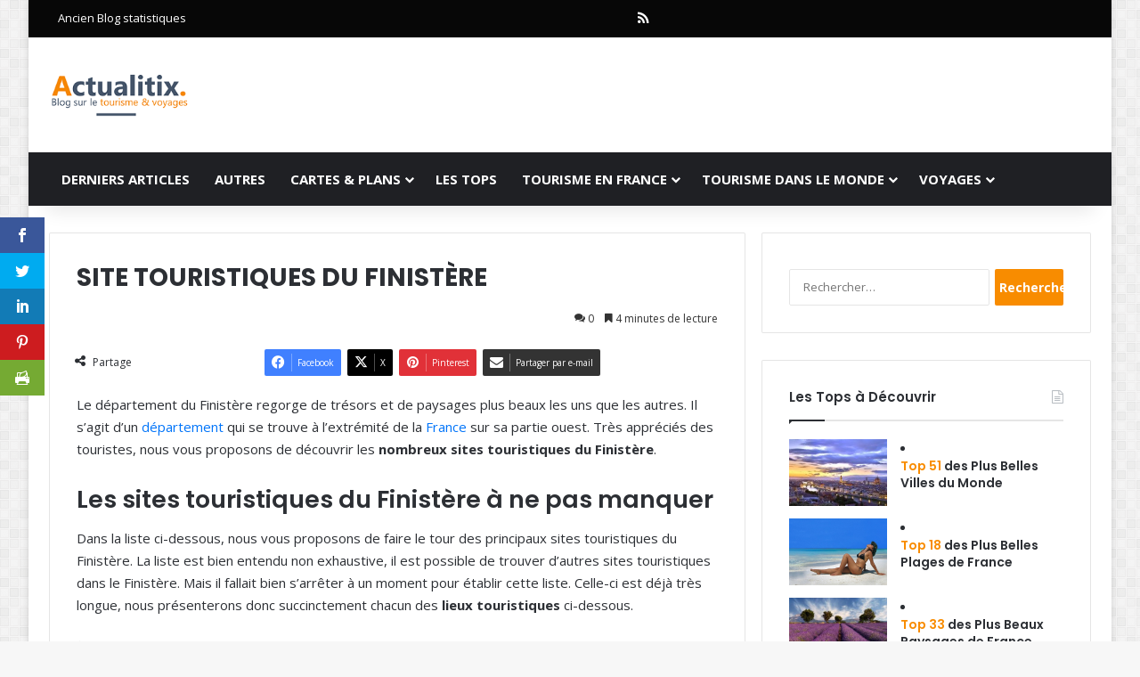

--- FILE ---
content_type: text/html; charset=utf-8
request_url: https://www.google.com/recaptcha/api2/aframe
body_size: 267
content:
<!DOCTYPE HTML><html><head><meta http-equiv="content-type" content="text/html; charset=UTF-8"></head><body><script nonce="UF9o0bT1KqyGy90uohxzCg">/** Anti-fraud and anti-abuse applications only. See google.com/recaptcha */ try{var clients={'sodar':'https://pagead2.googlesyndication.com/pagead/sodar?'};window.addEventListener("message",function(a){try{if(a.source===window.parent){var b=JSON.parse(a.data);var c=clients[b['id']];if(c){var d=document.createElement('img');d.src=c+b['params']+'&rc='+(localStorage.getItem("rc::a")?sessionStorage.getItem("rc::b"):"");window.document.body.appendChild(d);sessionStorage.setItem("rc::e",parseInt(sessionStorage.getItem("rc::e")||0)+1);localStorage.setItem("rc::h",'1768749674029');}}}catch(b){}});window.parent.postMessage("_grecaptcha_ready", "*");}catch(b){}</script></body></html>